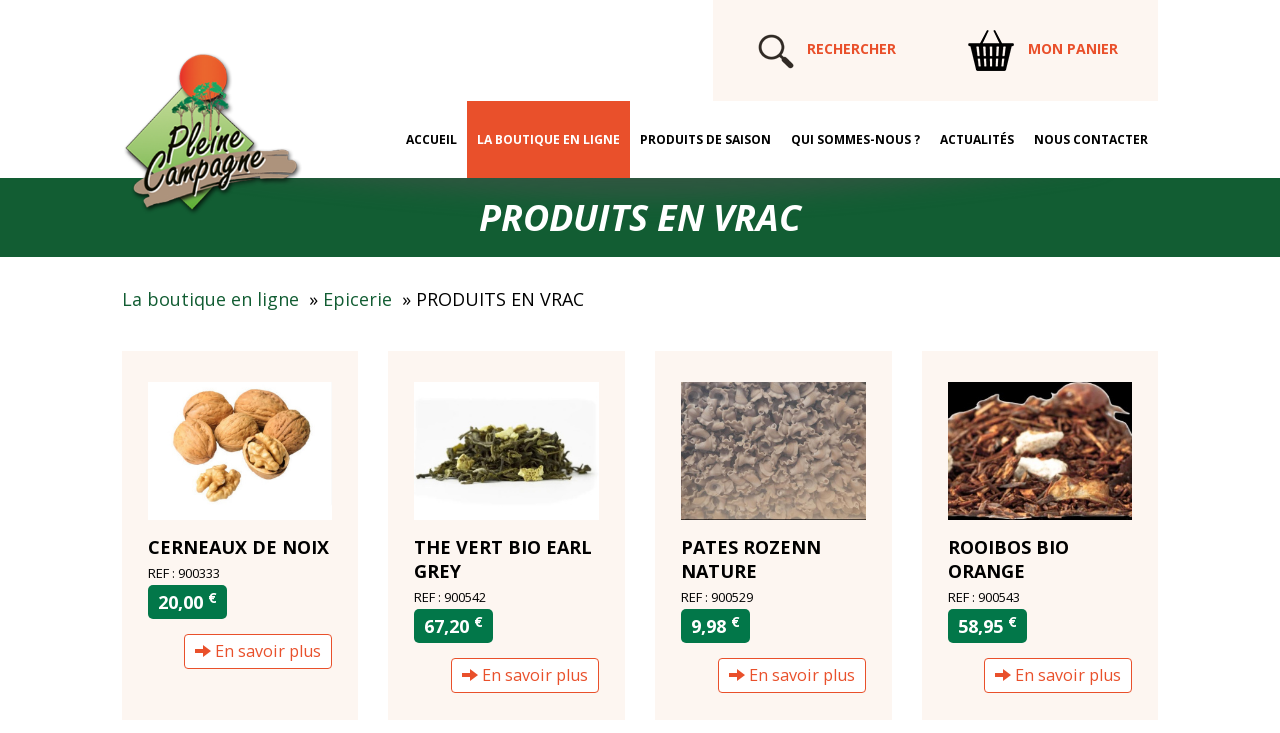

--- FILE ---
content_type: text/html; charset=UTF-8
request_url: https://www.pleine-campagne.fr/epicerie-produits-en-vrac,61.html
body_size: 5354
content:
<!DOCTYPE html>
<html lang="fr">
<head>

<meta charset="UTF-8" />
<meta http-equiv="X-UA-Compatible" content="IE=edge">
<meta name="viewport" content="width=device-width, initial-scale=1">

<title>Epicerie Produits En Vrac - Pleine Campagne : vente de produits alimentaires secteur Auray en Bretagne sud</title>
<meta name="description" content="Pleine Campagne : vente de produits alimentaires secteur Auray en Bretagne sud">
<meta name="keywords" content="Fruits et légumes,Cave,Cuisiné bocaux,Epicerie,Patisserie,Jus de fruits - Sirops,Viennoiserie,Boulangerie,Chocolat,Livres de cuisine,Fromage,Produits laitiers,Traiteur,Boucherie">



<meta property="og:locale" content="fr_FR" />
<meta property="og:type" content="article" />
<meta property="og:title" content="Epicerie Produits En Vrac - Pleine Campagne : vente de produits alimentaires secteur Auray en Bretagne sud" />
<meta property="og:description" content="Pleine Campagne : vente de produits alimentaires secteur Auray en Bretagne sud" />
<meta property="og:url" content="https://www.pleine-campagne.fr/epicerie-produits-en-vrac,61.html" />
<meta property="og:site_name" content="PLEINE CAMPAGNE" />
<meta property="og:image" content="https://www.pleine-campagne.fr/"/>


<link rel="shortcut icon" type="image/x-icon"  href="template/favicon.ico">

<link rel="stylesheet" href="libjs/jquery/jquery-ui.css">
<script src="libjs/jquery/jquery-1.10.2.js"></script>
<script src="libjs/jquery/jquery-ui.js"></script>

<link href="./bootstrap/css/bootstrap.css" rel="stylesheet" type="text/css">
<link href="./bootstrap/css/bootstrap-theme.min.css" rel="stylesheet" type="text/css">
<script src="./bootstrap/js/bootstrap.min.js"></script>


<script type="text/javascript" src="libjs/fancyapps-fancyBox-18d1712/lib/jquery.mousewheel-3.0.6.pack.js"></script>
<script type="text/javascript" src="libjs/fancyapps-fancyBox-18d1712/source/jquery.fancybox.js?v=2.1.5"></script>
<link rel="stylesheet" type="text/css" href="libjs/fancyapps-fancyBox-18d1712/source/jquery.fancybox.css?v=2.1.5" media="screen" />
<link rel="stylesheet" type="text/css" href="libjs/fancyapps-fancyBox-18d1712/source/helpers/jquery.fancybox-buttons.css?v=1.0.5" />
<script type="text/javascript" src="libjs/fancyapps-fancyBox-18d1712/source/helpers/jquery.fancybox-buttons.js?v=1.0.5"></script>
<link rel="stylesheet" type="text/css" href="libjs/fancyapps-fancyBox-18d1712/source/helpers/jquery.fancybox-thumbs.css?v=1.0.7" />
<script type="text/javascript" src="libjs/fancyapps-fancyBox-18d1712/source/helpers/jquery.fancybox-thumbs.js?v=1.0.7"></script>
<script type="text/javascript" src="libjs/fancyapps-fancyBox-18d1712/source/helpers/jquery.fancybox-media.js?v=1.0.6"></script>

<script type="text/javascript" src="libjs/appli.js"></script>


<link rel="stylesheet" type="text/css" href="template/css/site.css?1736594618" media="screen">
<link rel="stylesheet" type="text/css" href="template/css/grideditor_tinymce.css?1736588550" media="screen">
<link rel="stylesheet" type="text/css" href="template/css/desktopmenu.css?1736971444" media="screen">
<link rel="stylesheet" type="text/css" href="template/css/mobilemenu.css?1737018715" media="screen">
<link rel="stylesheet" type="text/css" href="template/css/print.css?1496064140" media="print">

<link rel="preconnect" href="https://fonts.googleapis.com">
<link rel="preconnect" href="https://fonts.gstatic.com" crossorigin>
<link href="https://fonts.googleapis.com/css2?family=Open+Sans:ital,wght@0,300..800;1,300..800&display=swap" rel="stylesheet">

<!--   -->
<link href="facefiles/facebox.css" media="screen" rel="stylesheet" type="text/css" />
<script src="facefiles/facebox.js" type="text/javascript"></script>
<script type="text/javascript">
    jQuery(document).ready(function($) {
        $('a[rel*=facebox]').facebox() ;
    })
</script>

<script>
  (function(i,s,o,g,r,a,m){i['GoogleAnalyticsObject']=r;i[r]=i[r]||function(){
  (i[r].q=i[r].q||[]).push(arguments)},i[r].l=1*new Date();a=s.createElement(o),
  m=s.getElementsByTagName(o)[0];a.async=1;a.src=g;m.parentNode.insertBefore(a,m)
  })(window,document,'script','//www.google-analytics.com/analytics.js','ga');

  ga('create', 'UA-45088442-1', 'pleine-campagne.fr');
  ga('send', 'pageview');

</script>
</head>


<body id="" style="padding:0;margin:0;">


<div class="print text-center">
    <img src="template/img/logo.png" alt="SARL PLEINE CAMPAGNE" style="float:left;width:200px;" />
    <h1 style="padding-top:50px;">SARL PLEINE CAMPAGNE</h1>
    1, rue Léaulet - 56400 AURAY  - Tél : 02 97 29 05 12
    <hr />
</div>


<style>
    #bloc_icones_header_desktop{
        float:right;
        width:auto;
        padding:30px 40px;
        background-color:#fdf6f1;
        color:#e9502b;
        font-weight:bold;
        text-transform:uppercase;
    }

    .bloc_titre_commun{
        color:#fff;
        background: url('template/img/ligne_ombre.png') no-repeat top center #125d33;
        position:relative;
        padding-top:20px;
    }

    #bloc_news_header{

    }
    #bloc_news_header_xs{
        display:none;
    }
    @media only screen and (max-width: 992px) {
        #bloc_news_header{
            bottom:10%;
            width:58%;
            padding:20px;
            font-size:1em;
        }
    }

    .header_search:focus{
        outline: none;
        box-shadow: none;
        border:2px solid #312a25 !important;
    }

</style>





<div id="bloc_header_panier_xs">
    <a href="panier.html" title=""><img width="30"src="template/img/header_panier_xs.png" style="margin-top:12px;"></a>
</div>




<div id="global" style="position:relative;">

<div class="container-fluid">

    <div class="row">

        <div class="col-lg-1"></div>

        <div class="col-md-2 col-lg-2" id="bloc_logo_header_desktop">
            <div style="position:relative;z-index:100;">
                <a href="./"><img src="template/img/logo_header.png" width="300"></a>
            </div>
        </div>

        <div class="col-md-12 col-lg-8">
            <div id="bloc_icones_header_desktop">
                <div style="display:inline-block;">
                    <form method="post" name="fSearchTop">
                        <a title="Lancer la recherche" href="#" onclick="document.fSearchTop.submit();return false;"><img src="template/img/header_search.png" width="46" height="41" /></a>
                        <input value="RECHERCHER"
                            onfocus="if(this.value='RECHERCHER'){this.value='';};"
                            onblur="if(this.value==''){this.value='RECHERCHER';};"
                            style="border:2px solid transparent;background-color:transparent;width:70%;" type="text" class="header_search" name="search">
                    </form>
                </div>
                <div style="display:inline-block;">
                    <a href="panier.html" style="color:#e9502b;" title=""><img width="46" height="41" src="template/img/header_panier.png" style="margin:0 10px 0 0px;"> Mon panier<small></small></a>
                </div>

            </div>
            <div class="clearfix"></div>

            <button class="nav-button">Toggle Navigation</button>
            <ul class="primary-nav"><li><a href="/">Accueil</a></li><li class="selected"><a href="la-boutique-en-ligne.html">La boutique en ligne</a></li><li><a href="produits-de-saison.html">Produits de saison</a></li><li><a href="qui-sommes-nous.html">Qui sommes-nous ?</a></li><li><a href="actualites.html">Actualités</a></li><li><a href="nous-contacter.html">Nous contacter</a></li></ul>
        </div>

        <div class="col-lg-1"></div>

    </div>
</div>

<div id="bloc_logo_header_mobile">
    <form method="post" name="fSearchTopMobile" style="margin:-22px 0 20px 0;">

        <div style="border-bottom:1px solid #cd4626;background-color:transparent;width:100%;padding:10px;text-align:center;">
            <input value="RECHERCHER"
                onfocus="if(this.value='RECHERCHER'){this.value='';};"
                onblur="if(this.value==''){this.value='RECHERCHER';};"
                type="text"
                name="search">
            <a title="Lancer la recherche" href="#" onclick="document.fSearchTopMobile.submit();return false;"><img src="template/img/header_search_mobile.png" width="38" /></a>
            <style>
                #bloc_logo_header_mobile input[name="search"]{
                    border:0px solid #cd4626;background-color:transparent;width:70%;text-align:center;
                }
                #bloc_logo_header_mobile input[name="search"]:focus {
                    outline: none !important;
                    box-shadow: none !important;
                    border: none !important;
                }
            </style>
        </div>
    </form>
    <a href="./"><img src="template/img/logo_header.png" width="300"></a>
</div>

<div id="main-content">
    <div class="bloc_titre_commun">
        <div class="container-fluid">
            <div class="row">
                <div class="col-md-1"></div>
                <div class="col-md-10">
                    <h1 class="text-center" style="color:#fff;font-weight:bold;font-style:italic;">PRODUITS EN VRAC</h1>
                </div>
                <div class="col-md-1"></div>
            </div>
        </div>

    </div>
    

    <div class="container-fluid" style="margin-top:30px;">
        <div class="row">
            <div class="col-md-1"></div>
            <div class="col-md-10" id="myGrid" style="padding-bottom:30px;">
                <a href="./la-boutique-en-ligne.html">La boutique en ligne</a>&nbsp;&nbsp;&raquo; <a href="epicerie,13.html">Epicerie</a>&nbsp;&nbsp;&raquo; PRODUITS EN VRAC<div style="clear:both;padding-bottom:40px;"></div>
<style>
#bloc_liste_produits{

}

</style><div id="bloc_liste_produits" class="row" style="padding:">
        <div class="col-lg-3 col-md-4 col-sm-6" style="margin-bottom:30px;">
             <div class="item_liste_produit">
                <div class="row" style="padding:10px 20px;">
                    <div class="col col-md-12" style="padding:20px;">
                        <div style="margin-bottom:15px;"><a href="cerneaux-de-noix,61,1390.html"><img style="max-width:100% !important;" width="100%" src="photos/produits/_crop_900333.jpg?1768691229"></a></div>

                        <a class="titre_produit_liste" href="cerneaux-de-noix,61,1390.html"><strong>CERNEAUX DE NOIX</strong></a>
                        <br /><small><small>REF : 900333</small></small>
                        <br />

                        <div class="row" style="margin-bottom:15px;">
                            <div class="col-sm-12">
                                <div class="prix_produit_liste"><strong>20,00 <sup>&euro;</sup></strong><!-- / Env 1kg--></div>
                            </div>
                           
                        </div>

                        <div class="row _bloc_en_savoir_plus">
                            <div class="col-sm-12 text-right">
                                <a class="en_savoir_plus btn btn-perso" href="cerneaux-de-noix,61,1390.html"><span class="glyphicon glyphicon-arrow-right" aria-hidden="true"></span> En savoir plus</a>
                            </div>
                        </div>


                    </div>
                </div>
             </div>
        </div>
        
        <div class="col-lg-3 col-md-4 col-sm-6" style="margin-bottom:30px;">
             <div class="item_liste_produit">
                <div class="row" style="padding:10px 20px;">
                    <div class="col col-md-12" style="padding:20px;">
                        <div style="margin-bottom:15px;"><a href="the-vert-bio-earl-grey,61,1389.html"><img style="max-width:100% !important;" width="100%" src="photos/produits/_crop_900542.jpg?1768691229"></a></div>

                        <a class="titre_produit_liste" href="the-vert-bio-earl-grey,61,1389.html"><strong>THE VERT BIO EARL GREY</strong></a>
                        <br /><small><small>REF : 900542</small></small>
                        <br />

                        <div class="row" style="margin-bottom:15px;">
                            <div class="col-sm-12">
                                <div class="prix_produit_liste"><strong>67,20 <sup>&euro;</sup></strong><!-- / Env 1kg--></div>
                            </div>
                           
                        </div>

                        <div class="row _bloc_en_savoir_plus">
                            <div class="col-sm-12 text-right">
                                <a class="en_savoir_plus btn btn-perso" href="the-vert-bio-earl-grey,61,1389.html"><span class="glyphicon glyphicon-arrow-right" aria-hidden="true"></span> En savoir plus</a>
                            </div>
                        </div>


                    </div>
                </div>
             </div>
        </div>
        <div class="clearfix visible-sm"></div>
        <div class="col-lg-3 col-md-4 col-sm-6" style="margin-bottom:30px;">
             <div class="item_liste_produit">
                <div class="row" style="padding:10px 20px;">
                    <div class="col col-md-12" style="padding:20px;">
                        <div style="margin-bottom:15px;"><a href="pates-rozenn-nature,61,1385.html"><img style="max-width:100% !important;" width="100%" src="photos/produits/_crop_900529.jpg?1768691229"></a></div>

                        <a class="titre_produit_liste" href="pates-rozenn-nature,61,1385.html"><strong>PATES ROZENN NATURE</strong></a>
                        <br /><small><small>REF : 900529</small></small>
                        <br />

                        <div class="row" style="margin-bottom:15px;">
                            <div class="col-sm-12">
                                <div class="prix_produit_liste"><strong>9,98 <sup>&euro;</sup></strong><!-- / Env 1kg--></div>
                            </div>
                           
                        </div>

                        <div class="row _bloc_en_savoir_plus">
                            <div class="col-sm-12 text-right">
                                <a class="en_savoir_plus btn btn-perso" href="pates-rozenn-nature,61,1385.html"><span class="glyphicon glyphicon-arrow-right" aria-hidden="true"></span> En savoir plus</a>
                            </div>
                        </div>


                    </div>
                </div>
             </div>
        </div>
        <div class="clearfix visible-md"></div>
        <div class="col-lg-3 col-md-4 col-sm-6" style="margin-bottom:30px;">
             <div class="item_liste_produit">
                <div class="row" style="padding:10px 20px;">
                    <div class="col col-md-12" style="padding:20px;">
                        <div style="margin-bottom:15px;"><a href="rooibos-bio-orange,61,1384.html"><img style="max-width:100% !important;" width="100%" src="photos/produits/_crop_900543.jpg?1768691229"></a></div>

                        <a class="titre_produit_liste" href="rooibos-bio-orange,61,1384.html"><strong>ROOIBOS BIO ORANGE</strong></a>
                        <br /><small><small>REF : 900543</small></small>
                        <br />

                        <div class="row" style="margin-bottom:15px;">
                            <div class="col-sm-12">
                                <div class="prix_produit_liste"><strong>58,95 <sup>&euro;</sup></strong><!-- / Env 1kg--></div>
                            </div>
                           
                        </div>

                        <div class="row _bloc_en_savoir_plus">
                            <div class="col-sm-12 text-right">
                                <a class="en_savoir_plus btn btn-perso" href="rooibos-bio-orange,61,1384.html"><span class="glyphicon glyphicon-arrow-right" aria-hidden="true"></span> En savoir plus</a>
                            </div>
                        </div>


                    </div>
                </div>
             </div>
        </div>
        <div class="clearfix visible-lg"></div><div class="clearfix visible-sm"></div>
        <div class="col-lg-3 col-md-4 col-sm-6" style="margin-bottom:30px;">
             <div class="item_liste_produit">
                <div class="row" style="padding:10px 20px;">
                    <div class="col col-md-12" style="padding:20px;">
                        <div style="margin-bottom:15px;"><a href="muesli-croustillant-6-fruits,61,1379.html"><img style="max-width:100% !important;" width="100%" src="photos/produits/_crop_900540.jpg?1768691229"></a></div>

                        <a class="titre_produit_liste" href="muesli-croustillant-6-fruits,61,1379.html"><strong>MUESLI CROUSTILLANT 6 FRUITS</strong></a>
                        <br /><small><small>REF : 900540</small></small>
                        <br />

                        <div class="row" style="margin-bottom:15px;">
                            <div class="col-sm-12">
                                <div class="prix_produit_liste"><strong>12,15 <sup>&euro;</sup></strong><!-- / Env 1kg--></div>
                            </div>
                           
                        </div>

                        <div class="row _bloc_en_savoir_plus">
                            <div class="col-sm-12 text-right">
                                <a class="en_savoir_plus btn btn-perso" href="muesli-croustillant-6-fruits,61,1379.html"><span class="glyphicon glyphicon-arrow-right" aria-hidden="true"></span> En savoir plus</a>
                            </div>
                        </div>


                    </div>
                </div>
             </div>
        </div>
        
        <div class="col-lg-3 col-md-4 col-sm-6" style="margin-bottom:30px;">
             <div class="item_liste_produit">
                <div class="row" style="padding:10px 20px;">
                    <div class="col col-md-12" style="padding:20px;">
                        <div style="margin-bottom:15px;"><a href="mangues-sec-bio,61,1377.html"><img style="max-width:100% !important;" width="100%" src="photos/produits/_crop_900532.jpg?1768691229"></a></div>

                        <a class="titre_produit_liste" href="mangues-sec-bio,61,1377.html"><strong>MANGUES SEC BIO</strong></a>
                        <br /><small><small>REF : 900532</small></small>
                        <br />

                        <div class="row" style="margin-bottom:15px;">
                            <div class="col-sm-12">
                                <div class="prix_produit_liste"><strong>26,20 <sup>&euro;</sup></strong><!-- / Env 1kg--></div>
                            </div>
                           
                        </div>

                        <div class="row _bloc_en_savoir_plus">
                            <div class="col-sm-12 text-right">
                                <a class="en_savoir_plus btn btn-perso" href="mangues-sec-bio,61,1377.html"><span class="glyphicon glyphicon-arrow-right" aria-hidden="true"></span> En savoir plus</a>
                            </div>
                        </div>


                    </div>
                </div>
             </div>
        </div>
        <div class="clearfix visible-md"></div><div class="clearfix visible-sm"></div>
        <div class="col-lg-3 col-md-4 col-sm-6" style="margin-bottom:30px;">
             <div class="item_liste_produit">
                <div class="row" style="padding:10px 20px;">
                    <div class="col col-md-12" style="padding:20px;">
                        <div style="margin-bottom:15px;"><a href="pates-liken-nature,61,1376.html"><img style="max-width:100% !important;" width="100%" src="photos/produits/_crop_900527.jpg?1768691229"></a></div>

                        <a class="titre_produit_liste" href="pates-liken-nature,61,1376.html"><strong>PATES LIKEN NATURE</strong></a>
                        <br /><small><small>REF : 900527</small></small>
                        <br />

                        <div class="row" style="margin-bottom:15px;">
                            <div class="col-sm-12">
                                <div class="prix_produit_liste"><strong>9,40 <sup>&euro;</sup></strong><!-- / Env 1kg--></div>
                            </div>
                           
                        </div>

                        <div class="row _bloc_en_savoir_plus">
                            <div class="col-sm-12 text-right">
                                <a class="en_savoir_plus btn btn-perso" href="pates-liken-nature,61,1376.html"><span class="glyphicon glyphicon-arrow-right" aria-hidden="true"></span> En savoir plus</a>
                            </div>
                        </div>


                    </div>
                </div>
             </div>
        </div>
        
        <div class="col-lg-3 col-md-4 col-sm-6" style="margin-bottom:30px;">
             <div class="item_liste_produit">
                <div class="row" style="padding:10px 20px;">
                    <div class="col col-md-12" style="padding:20px;">
                        <div style="margin-bottom:15px;"><a href="pates-liken-aux-5-saveurs,61,1375.html"><img style="max-width:100% !important;" width="100%" src="photos/produits/_crop_900528.jpg?1768691229"></a></div>

                        <a class="titre_produit_liste" href="pates-liken-aux-5-saveurs,61,1375.html"><strong>PATES LIKEN AUX 5 SAVEURS</strong></a>
                        <br /><small><small>REF : 900528</small></small>
                        <br />

                        <div class="row" style="margin-bottom:15px;">
                            <div class="col-sm-12">
                                <div class="prix_produit_liste"><strong>10,97 <sup>&euro;</sup></strong><!-- / Env 1kg--></div>
                            </div>
                           
                        </div>

                        <div class="row _bloc_en_savoir_plus">
                            <div class="col-sm-12 text-right">
                                <a class="en_savoir_plus btn btn-perso" href="pates-liken-aux-5-saveurs,61,1375.html"><span class="glyphicon glyphicon-arrow-right" aria-hidden="true"></span> En savoir plus</a>
                            </div>
                        </div>


                    </div>
                </div>
             </div>
        </div>
        <div class="clearfix visible-lg"></div><div class="clearfix visible-sm"></div>
        <div class="col-lg-3 col-md-4 col-sm-6" style="margin-bottom:30px;">
             <div class="item_liste_produit">
                <div class="row" style="padding:10px 20px;">
                    <div class="col col-md-12" style="padding:20px;">
                        <div style="margin-bottom:15px;"><a href="chocolat-noir-palets-en-forme-de-demi-feve,61,1374.html"><img style="max-width:100% !important;" width="100%" src="photos/produits/_crop_900537.jpg?1768691229"></a></div>

                        <a class="titre_produit_liste" href="chocolat-noir-palets-en-forme-de-demi-feve,61,1374.html"><strong>CHOCOLAT NOIR PALETS EN FORME DE DEMI FEVE</strong></a>
                        <br /><small><small>REF : 900537</small></small>
                        <br />

                        <div class="row" style="margin-bottom:15px;">
                            <div class="col-sm-12">
                                <div class="prix_produit_liste"><strong>30,99 <sup>&euro;</sup></strong><!-- / Env 1kg--></div>
                            </div>
                           
                        </div>

                        <div class="row _bloc_en_savoir_plus">
                            <div class="col-sm-12 text-right">
                                <a class="en_savoir_plus btn btn-perso" href="chocolat-noir-palets-en-forme-de-demi-feve,61,1374.html"><span class="glyphicon glyphicon-arrow-right" aria-hidden="true"></span> En savoir plus</a>
                            </div>
                        </div>


                    </div>
                </div>
             </div>
        </div>
        <div class="clearfix visible-md"></div>
        <div class="col-lg-3 col-md-4 col-sm-6" style="margin-bottom:30px;">
             <div class="item_liste_produit">
                <div class="row" style="padding:10px 20px;">
                    <div class="col col-md-12" style="padding:20px;">
                        <div style="margin-bottom:15px;"><a href="fromage-blanc-ocebon,61,1644.html"><img style="max-width:100% !important;" width="100%" src="photos/produits/_crop_0000009007536.jpg?1768691229"></a></div>

                        <a class="titre_produit_liste" href="fromage-blanc-ocebon,61,1644.html"><strong>FROMAGE BLANC OCEBON</strong></a>
                        <br /><small><small>REF : 0000009007536</small></small>
                        <br />

                        <div class="row" style="margin-bottom:15px;">
                            <div class="col-sm-12">
                                <div class="prix_produit_liste"><strong>4,55 <sup>&euro;</sup></strong><!-- / --></div>
                            </div>
                           
                        </div>

                        <div class="row _bloc_en_savoir_plus">
                            <div class="col-sm-12 text-right">
                                <a class="en_savoir_plus btn btn-perso" href="fromage-blanc-ocebon,61,1644.html"><span class="glyphicon glyphicon-arrow-right" aria-hidden="true"></span> En savoir plus</a>
                            </div>
                        </div>


                    </div>
                </div>
             </div>
        </div>
        <div class="clearfix visible-sm"></div>
        <div class="col-lg-3 col-md-4 col-sm-6" style="margin-bottom:30px;">
             <div class="item_liste_produit">
                <div class="row" style="padding:10px 20px;">
                    <div class="col col-md-12" style="padding:20px;">
                        <div style="margin-bottom:15px;"><a href="cafe-perou-bio-grains,61,1372.html"><img style="max-width:100% !important;" width="100%" src="photos/produits/_crop_900524.jpg?1768691229"></a></div>

                        <a class="titre_produit_liste" href="cafe-perou-bio-grains,61,1372.html"><strong>CAFE PEROU BIO GRAINS</strong></a>
                        <br /><small><small>REF : 900524</small></small>
                        <br />

                        <div class="row" style="margin-bottom:15px;">
                            <div class="col-sm-12">
                                <div class="prix_produit_liste"><strong>23,90 <sup>&euro;</sup></strong><!-- / Env 1kg--></div>
                            </div>
                           
                        </div>

                        <div class="row _bloc_en_savoir_plus">
                            <div class="col-sm-12 text-right">
                                <a class="en_savoir_plus btn btn-perso" href="cafe-perou-bio-grains,61,1372.html"><span class="glyphicon glyphicon-arrow-right" aria-hidden="true"></span> En savoir plus</a>
                            </div>
                        </div>


                    </div>
                </div>
             </div>
        </div>
        
        <div class="col-lg-3 col-md-4 col-sm-6" style="margin-bottom:30px;">
             <div class="item_liste_produit">
                <div class="row" style="padding:10px 20px;">
                    <div class="col col-md-12" style="padding:20px;">
                        <div style="margin-bottom:15px;"><a href="muesli-5-cereales-vrac,61,1606.html"><img style="max-width:100% !important;" width="100%" src="photos/produits/_crop_900549.jpg?1768691229"></a></div>

                        <a class="titre_produit_liste" href="muesli-5-cereales-vrac,61,1606.html"><strong>MUESLI 5 CEREALES VRAC</strong></a>
                        <br /><small><small>REF : 900549</small></small>
                        <br />

                        <div class="row" style="margin-bottom:15px;">
                            <div class="col-sm-12">
                                <div class="prix_produit_liste"><strong>5,87 <sup>&euro;</sup></strong><!-- / Env 1kg--></div>
                            </div>
                           
                        </div>

                        <div class="row _bloc_en_savoir_plus">
                            <div class="col-sm-12 text-right">
                                <a class="en_savoir_plus btn btn-perso" href="muesli-5-cereales-vrac,61,1606.html"><span class="glyphicon glyphicon-arrow-right" aria-hidden="true"></span> En savoir plus</a>
                            </div>
                        </div>


                    </div>
                </div>
             </div>
        </div>
        <div class="clearfix visible-lg"></div><div class="clearfix visible-md"></div><div class="clearfix visible-sm"></div>
        <div class="col-lg-3 col-md-4 col-sm-6" style="margin-bottom:30px;">
             <div class="item_liste_produit">
                <div class="row" style="padding:10px 20px;">
                    <div class="col col-md-12" style="padding:20px;">
                        <div style="margin-bottom:15px;"><a href="pates-1-2-complet-bio,61,1434.html"><img style="max-width:100% !important;" width="100%" src="photos/produits/_crop_0000000900548.jpg?1768691229"></a></div>

                        <a class="titre_produit_liste" href="pates-1-2-complet-bio,61,1434.html"><strong>PATES 1/2 COMPLET BIO</strong></a>
                        <br /><small><small>REF : 0000000900548</small></small>
                        <br />

                        <div class="row" style="margin-bottom:15px;">
                            <div class="col-sm-12">
                                <div class="prix_produit_liste"><strong>4,35 <sup>&euro;</sup></strong><!-- / Env 1kg--></div>
                            </div>
                           
                        </div>

                        <div class="row _bloc_en_savoir_plus">
                            <div class="col-sm-12 text-right">
                                <a class="en_savoir_plus btn btn-perso" href="pates-1-2-complet-bio,61,1434.html"><span class="glyphicon glyphicon-arrow-right" aria-hidden="true"></span> En savoir plus</a>
                            </div>
                        </div>


                    </div>
                </div>
             </div>
        </div>
        
        <div class="col-lg-3 col-md-4 col-sm-6" style="margin-bottom:30px;">
             <div class="item_liste_produit">
                <div class="row" style="padding:10px 20px;">
                    <div class="col col-md-12" style="padding:20px;">
                        <div style="margin-bottom:15px;"><a href="sucre-dulcita,61,1387.html"><img style="max-width:100% !important;" width="100%" src="photos/produits/_crop_900530.jpg?1768691229"></a></div>

                        <a class="titre_produit_liste" href="sucre-dulcita,61,1387.html"><strong>SUCRE DULCITA</strong></a>
                        <br /><small><small>REF : 900530</small></small>
                        <br />

                        <div class="row" style="margin-bottom:15px;">
                            <div class="col-sm-12">
                                <div class="prix_produit_liste"><strong>3,50 <sup>&euro;</sup></strong><!-- / Env 1kg--></div>
                            </div>
                           
                        </div>

                        <div class="row _bloc_en_savoir_plus">
                            <div class="col-sm-12 text-right">
                                <a class="en_savoir_plus btn btn-perso" href="sucre-dulcita,61,1387.html"><span class="glyphicon glyphicon-arrow-right" aria-hidden="true"></span> En savoir plus</a>
                            </div>
                        </div>


                    </div>
                </div>
             </div>
        </div>
        <div class="clearfix visible-sm"></div>
        <div class="col-lg-3 col-md-4 col-sm-6" style="margin-bottom:30px;">
             <div class="item_liste_produit">
                <div class="row" style="padding:10px 20px;">
                    <div class="col col-md-12" style="padding:20px;">
                        <div style="margin-bottom:15px;"><a href="sucre-blond-bio,61,1386.html"><img style="max-width:100% !important;" width="100%" src="photos/produits/_crop_900538.jpg?1768691229"></a></div>

                        <a class="titre_produit_liste" href="sucre-blond-bio,61,1386.html"><strong>SUCRE BLOND BIO</strong></a>
                        <br /><small><small>REF : 900538</small></small>
                        <br />

                        <div class="row" style="margin-bottom:15px;">
                            <div class="col-sm-12">
                                <div class="prix_produit_liste"><strong>3,90 <sup>&euro;</sup></strong><!-- / Env 1kg--></div>
                            </div>
                           
                        </div>

                        <div class="row _bloc_en_savoir_plus">
                            <div class="col-sm-12 text-right">
                                <a class="en_savoir_plus btn btn-perso" href="sucre-blond-bio,61,1386.html"><span class="glyphicon glyphicon-arrow-right" aria-hidden="true"></span> En savoir plus</a>
                            </div>
                        </div>


                    </div>
                </div>
             </div>
        </div>
        <div class="clearfix visible-md"></div>
        <div class="col-lg-3 col-md-4 col-sm-6" style="margin-bottom:30px;">
             <div class="item_liste_produit">
                <div class="row" style="padding:10px 20px;">
                    <div class="col col-md-12" style="padding:20px;">
                        <div style="margin-bottom:15px;"><a href="riz-hom-mali-bio,61,1383.html"><img style="max-width:100% !important;" width="100%" src="photos/produits/_crop_900523.jpg?1768691229"></a></div>

                        <a class="titre_produit_liste" href="riz-hom-mali-bio,61,1383.html"><strong>RIZ HOM MALI BIO</strong></a>
                        <br /><small><small>REF : 900523</small></small>
                        <br />

                        <div class="row" style="margin-bottom:15px;">
                            <div class="col-sm-12">
                                <div class="prix_produit_liste"><strong>6,25 <sup>&euro;</sup></strong><!-- / Env 1kg--></div>
                            </div>
                           
                        </div>

                        <div class="row _bloc_en_savoir_plus">
                            <div class="col-sm-12 text-right">
                                <a class="en_savoir_plus btn btn-perso" href="riz-hom-mali-bio,61,1383.html"><span class="glyphicon glyphicon-arrow-right" aria-hidden="true"></span> En savoir plus</a>
                            </div>
                        </div>


                    </div>
                </div>
             </div>
        </div>
        <div class="clearfix visible-lg"></div><div class="clearfix visible-sm"></div>
        <div class="col-lg-3 col-md-4 col-sm-6" style="margin-bottom:30px;">
             <div class="item_liste_produit">
                <div class="row" style="padding:10px 20px;">
                    <div class="col col-md-12" style="padding:20px;">
                        <div style="margin-bottom:15px;"><a href="raisins-sultanimes-bio,61,1382.html"><img style="max-width:100% !important;" width="100%" src="photos/produits/_crop_900541.jpg?1768691229"></a></div>

                        <a class="titre_produit_liste" href="raisins-sultanimes-bio,61,1382.html"><strong>RAISINS SULTANIMES BIO</strong></a>
                        <br /><small><small>REF : 900541</small></small>
                        <br />

                        <div class="row" style="margin-bottom:15px;">
                            <div class="col-sm-12">
                                <div class="prix_produit_liste"><strong>9,39 <sup>&euro;</sup></strong><!-- / Env 1kg--></div>
                            </div>
                           
                        </div>

                        <div class="row _bloc_en_savoir_plus">
                            <div class="col-sm-12 text-right">
                                <a class="en_savoir_plus btn btn-perso" href="raisins-sultanimes-bio,61,1382.html"><span class="glyphicon glyphicon-arrow-right" aria-hidden="true"></span> En savoir plus</a>
                            </div>
                        </div>


                    </div>
                </div>
             </div>
        </div>
        
        <div class="col-lg-3 col-md-4 col-sm-6" style="margin-bottom:30px;">
             <div class="item_liste_produit">
                <div class="row" style="padding:10px 20px;">
                    <div class="col col-md-12" style="padding:20px;">
                        <div style="margin-bottom:15px;"><a href="muesli-croustillant-chocolat,61,1380.html"><img style="max-width:100% !important;" width="100%" src="photos/produits/_crop_900539.jpg?1768691229"></a></div>

                        <a class="titre_produit_liste" href="muesli-croustillant-chocolat,61,1380.html"><strong>MUESLI CROUSTILLANT CHOCOLAT</strong></a>
                        <br /><small><small>REF : 900539</small></small>
                        <br />

                        <div class="row" style="margin-bottom:15px;">
                            <div class="col-sm-12">
                                <div class="prix_produit_liste"><strong>11,45 <sup>&euro;</sup></strong><!-- / Env 1kg--></div>
                            </div>
                           
                        </div>

                        <div class="row _bloc_en_savoir_plus">
                            <div class="col-sm-12 text-right">
                                <a class="en_savoir_plus btn btn-perso" href="muesli-croustillant-chocolat,61,1380.html"><span class="glyphicon glyphicon-arrow-right" aria-hidden="true"></span> En savoir plus</a>
                            </div>
                        </div>


                    </div>
                </div>
             </div>
        </div>
        <div class="clearfix visible-md"></div><div class="clearfix visible-sm"></div>
        <div class="col-lg-3 col-md-4 col-sm-6" style="margin-bottom:30px;">
             <div class="item_liste_produit">
                <div class="row" style="padding:10px 20px;">
                    <div class="col col-md-12" style="padding:20px;">
                        <div style="margin-bottom:15px;"><a href="melange-energie-cranberry-bio-vrac-20,61,1378.html"><img style="max-width:100% !important;" width="100%" src="photos/produits/_crop_900546.jpg?1768691229"></a></div>

                        <a class="titre_produit_liste" href="melange-energie-cranberry-bio-vrac-20,61,1378.html"><strong>MELANGE ENERGIE CRANBERRY BIO VRAC 20</strong></a>
                        <br /><small><small>REF : 900546</small></small>
                        <br />

                        <div class="row" style="margin-bottom:15px;">
                            <div class="col-sm-12">
                                <div class="prix_produit_liste"><strong>27,69 <sup>&euro;</sup></strong><!-- / Env 1kg--></div>
                            </div>
                           
                        </div>

                        <div class="row _bloc_en_savoir_plus">
                            <div class="col-sm-12 text-right">
                                <a class="en_savoir_plus btn btn-perso" href="melange-energie-cranberry-bio-vrac-20,61,1378.html"><span class="glyphicon glyphicon-arrow-right" aria-hidden="true"></span> En savoir plus</a>
                            </div>
                        </div>


                    </div>
                </div>
             </div>
        </div>
        </div><div style="clear:both;padding-bottom:50px;"></div>            </div>
            <div class="col-md-1"></div>
        </div>
    </div>



</div>














<!--------   DEBUT FOOTER   --------------------------------------------------->

<div id="footer">
    <div class="container-fluid">
    <div class="row" style="padding:30px 0px 30px 0px;">
        <div class="col-lg-1"></div>
        <div class="col-lg-12 text-center">
            <a href="./">Accueil</a>
            &nbsp;&nbsp;
            <a href="nous-contacter.html">Contact</a>
            &nbsp;&nbsp;
            <a href="conditions-generales-de-vente.html">Conditions générales de vente</a>
            &nbsp;&nbsp;
            <a href="mentions-legales.html">Mentions légales</a>
            <div style="padding-top:15px;">
                <strong><span style="font-size:30px;">SARL PLEINE CAMPAGNE</span></strong>
                <br />1, rue Léaulet - 56400 AURAY
                <br />Tél : 02 97 29 05 12
            </div>
        </div>
        <div class="col-lg-1"></div>
    </div>
    </div>
</div>

<!--------   FIN FOOTER   ----------------------------------------------------->




</div> <!--//#global-->



<a href="#" class="scrollup" style="display: none;">Scroll</a>


<script>
   $(document).ready(function(){
        $(".nav-button").click(function () {
             $(".nav-button,.primary-nav").toggleClass("open").effect( "slide" );
        });
   });

   $(document).ready(function(){
      $(window).scroll(function(){
        if ($(this).scrollTop() > 100) {
          $('.scrollup').fadeIn();
        } else {
          $('.scrollup').fadeOut();
        }
      });

      $('.scrollup').click(function(){
        $("html, body").animate({ scrollTop: 0 }, 600);
        return false;
      });

   });
</script>


<script>
    $(document).ready(function(){
        $('TABLE').each(function(){
             if($(this).hasClass('table_normal') == false){
                $(this).addClass('table');
                $(this).wrap('<div class="table-responsive"></div>');
             }
        });
    });
</script>

<script>
    $(function() {
        $( ".datepicker" ).datepicker({
            dateFormat: "dd/mm/yy",
            monthNames: [ "Janvier", "Février", "Mars", "Avril", "Mai", "Juin", "Juillet", "Août", "Septembre", "Octobre", "Novembre", "Décembre" ],
            monthNamesShort: [ "Janv.", "Févr.", "Mars", "Avril", "Mai", "Juin", "Juil.", "Août", "Sept.", "Oct.", "Nov.", "Déc." ],
            dayNamesMin: [ "Di", "Lu", "Ma", "Me", "Je", "Ve", "Sa" ],
            firstDay: 1,
            changeMonth: true,
            changeYear: true
        });
    });
</script>


<script defer src="https://static.cloudflareinsights.com/beacon.min.js/vcd15cbe7772f49c399c6a5babf22c1241717689176015" integrity="sha512-ZpsOmlRQV6y907TI0dKBHq9Md29nnaEIPlkf84rnaERnq6zvWvPUqr2ft8M1aS28oN72PdrCzSjY4U6VaAw1EQ==" data-cf-beacon='{"version":"2024.11.0","token":"3546b10cff074d2197a24290497b65ff","r":1,"server_timing":{"name":{"cfCacheStatus":true,"cfEdge":true,"cfExtPri":true,"cfL4":true,"cfOrigin":true,"cfSpeedBrain":true},"location_startswith":null}}' crossorigin="anonymous"></script>
</body>

</html>

--- FILE ---
content_type: text/css
request_url: https://www.pleine-campagne.fr/template/css/site.css?1736594618
body_size: 2683
content:

* { box-sizing: border-box }

body{

    overflow-y: scroll;
    overflow-x: hidden;
    x-scroll:hidden;

    font-family: 'Open Sans', sans-serif;
    font-size:14px;

    color:#757575;
    font-weight:normal 400;
}






h1, h2, h3, h4, h5, h6 {
    text-align:left;
    padding:0;
    margin: 0 0 20px;
}



li {
  -webkit-transition: all 0.3s ease;
  transition: all 0.3s ease;
}


a {
  font: inherit;
  text-decoration: none;
  -webkit-transition: all 0.3s ease;
  transition: all 0.3s ease;
  outline: none;
  color:#000;
}
a:hover {
  text-decoration: none;
  outline: none;
  color:#000;
}
a:active {
  outline: none;
}
a:focus {
  outline: none;
}

p {
  /*padding:0;
  margin: 0 0 10px;*/
}


img {
   max-width:100%;
   height:auto;
}



.ui-widget {
      font-size:14px;
}
.ui-datepicker *{
     background-color:#fff;
}
.ui-datepicker select{
     border:0px;
}
a.ui-state-default, a.ui-state-hover{
    color:#000 !important;
    background-color:#bff2ee !important;
}
.ui-datepicker td{
    background-color:#bff2ee !important;
}





.print{
    display:none;
}




/******************************************************************************/


a.btn-perso{
    background-color:#e9502b;
    padding:10px 20px;
    color:#ffffff !important;
    text-decoration:none !important;
    font-size:.9em;
}
a.btn-perso:hover{
    color:#b6f5f0;
    text-decoration:none !important;
    background-color:#ec7559;
}



/*******    ACCUEIL ***********************************************************/
.bloc_accueil {
    padding-top:35px;
}
.bloc_accueil a{
    color:#00562c !important;
    font-size:18px !important;
}
.bloc_accueil a:hover{
    text-decoration:none !important;
}
.categories_accueil, .categories_accueil li{
    padding:0;
    margin:0;
    list-style-type:none;
}
.categories_accueil li a{
    text-transform:uppercase;
    padding:3px 0px;
    display:block;
    text-align:center;
}




.picto_accueil{
    border-radius:50%;
    border:5px solid #fff;
    box-shadow: 0px 0px 15px 5px #909090;
}

.photo_accueil{
    border:5px solid #fff;
    box-shadow: 0px 0px 15px 5px #909090;
    width:350px;
    margin-bottom:20px;
    opacity: 1;
        transition: opacity .5s ease-out;
}
.photo_accueil:hover{
    opacity: 0.7;
        transition: opacity .5s ease-out;
}


/******************************************************************************/


.photo_catalogue{
    border:5px solid #fff;
    box-shadow: 0px 0px 15px 5px #909090;
    margin-bottom:0px;
}
#bloc_sous_categorie h2{
    color:#00562c !important;
    font-size:22px !important;
}
#bloc_sous_categorie h2:hover a{
    color:#10874d !important;
    text-decoration:none;
}
@media only screen and (max-width: 1400px)  {
       #bloc_sous_categorie h2{
           font-size:16px !important;
       }
}

#bloc_sous_categorie img, #bloc_liste_produits img {
    opacity: 1;
        transition: opacity .5s ease-out;
        -moz-transition: opacity .5s ease-out;
        -webkit-transition: opacity .5s ease-out;
        -o-transition: opacity .5s ease-out;
}
#bloc_sous_categorie img:hover , #bloc_liste_produits img:hover{
    opacity: 0.7; /*0.6;*/
        transition: opacity .5s ease-out;
        -moz-transition: opacity .5s ease-out;
        -webkit-transition: opacity .5s ease-out;
        -o-transition: opacity .5s ease-out;
}



/***** Liste prosduits *****************************************************************************************/
.item_liste_produit{
     /*border:1px solid #dbdbdb;*/
     /*background-color:#fff;*/
     border:1px solid transparent;
     background-color:#fdf6f1;
     box-shadow: 0px 0px 0px 0px #fff;
     transition: all .5s ease-out , background-color .5s ease-out;  /* box-shadow > all*/
}
.item_liste_produit:hover{
    border:1px solid #fff;
    background-color:#fff;
    box-shadow: 0px 0px 15px 3px #dbdbdb;
    transition: all .5s ease-out, background-color .5s ease-out;
}


.item_liste_produit a.titre_produit_liste{
    color:#000 !important;
    line-height:1em;
}
.item_liste_produit .prix_produit_liste{
    background-color:#027749 !important;
    color:#fff !important;
    display:inline-block;
    padding:5px 10px;
    border-radius:5px;
}

.item_liste_produit .bloc_en_savoir_plus{
    display:inline-block;
    /*position:absolute;
    bottom: 15px;*/
 }
.item_liste_produit a.en_savoir_plus{
    display:inline-block;
    font-size:0.9em;
    padding:5px 10px;
    background-color:#fff;
    border:1px solid #e9502b;
    color:#e9502b !important;
 }
 .item_liste_produit a.en_savoir_plus:hover{
    background-color:#e9502b;
    border:1px solid #e9502b;
    color:#fff !important;
 }






.item_liste_produit{
    min-height:450px;
}
@media only screen and (max-width: 1400px) {
    .item_liste_produit{
        min-height:400px;
    }
}
@media only screen and (max-width: 992px) {
    .item_liste_produit{
        min-height:500px;
    }
}


/******************************************************************************/

#fiche_produit h2{
     color:#00562c !important;
     font-size:22px !important;
}

/*******    ACCUEIL ***********************************************************/
/*
    .bloc_titre{
       color:#ffffff;
       font-size:40px;
       padding:0;margin:0;
       position:relative;
       height:47px;
       padding-top:24px;
       margin-bottom:10px;
    }


    .bloc_titre_actualites {background-color:#48c7e9; }
    .bloc_titre_agenda {background-color:#d7df21; }
    .bloc_titre_en_un_clic {background-color:#e77922; }



    #body_web .listeFicheAccueil h2{
        padding:0;
        margin:0;
        color:#8c8c8c;
    }
    .listeFicheAccueil p{
        margin-bottom:20px;
    }


     #bloc_global_titre_gris{
        background-color:#d6d5d4;
        padding:30px 20px 30px 20px;
        margin-bottom:30px;
     }
     #bloc_global_titre_gris a{
         color:#737374;
         text-decoration:none;
     }

     .bloc_titre_gris_outer {
         border-left:1px solid #ffffff;
         margin-bottom:10px;
     }
     .bloc_titre_gris_inner {
         background-image:url(../img/cadre_off.png);
         background-repeat:no-repeat; background-position:top right;
     }
     .bloc_titre_gris_inner:hover {
         background-image:url(../img/cadre_on.png);
         background-repeat:no-repeat; background-position:top right;

     }
     .bloc_titre_gris_inner>span{
         padding:10px;
         margin:0px;
         display:block;
         height:58px;
         font-size:20px;
         color:#ffffff;
         font-weight:bold;
     }
     #bloc_global_titre_gris a:hover{
         color:#919193;
     }
*/
/******************************************************************************/





.liste_fiche a, .liste_fiche a:hover{
   text-decoration:none !important;
}










#global{
    position:relative;
    z-index:3;
}



/*
.btn_recherche{
    background-color:#ffffff;
    background-image:url(../img/search.png);
    border:0px;
    background-size:cover;
    width:28px;
    height:28px;
}
*/







#footer{
    margin:60px 0px 0px 0px;
    padding:20px 0px 20px 0px;
    /*background-color:#57575a;*/
    font-size:0.85em;
    /*background-image:url(../img/bg_footer.png);*/
    background-color:#125d33;
    color:#fff;
    font-size:1.3em;
}
#footer a{
    color:#fff;
    font-size:0.8em;
}






.scrollup{
      width:40px;
      height:40px;
      text-indent:-9999px;
      opacity:0.3;
      position:fixed;
      bottom:50px;
      right:100px;
      display:none;
      background: url('../img/icon_top.png') no-repeat;
      z-index:5000;
}




/******************************************************************************/


#formContact{
   padding:0;
   margin:0;
}
/*
#formContact input[type='text'], #formContact textarea{
    width:100%;
    border:1px solid #a5a5aa;
    padding:3px;
    border-radius:3px;
    margin-bottom:15px;
    color:#000000;
    padding:8px;
    border-radius:5px;
}
*/

#formContact input[type='text'], #formContact textarea, #formContact select{
    padding:3px;
    border-radius:3px;
    margin-bottom:15px;
    color:#000000;
    padding:8px;
    border-radius:3px;
    border:1px solid #dbdbdb;
}
#formContact input[type='text'], #formContact textarea{
    width:100%;
}


#formContact input[type='text']:focus, #formContact textarea:focus, #formContact select:focus{
    border-radius:3px;
    border:1px solid #dbdbdb;
    outline: none !important;
    box-shadow: none !important;
}


#codeCryptTxt{
   width:50%;
   float:left;
   display:inline;
}

#formContact textarea{
    min-height:200px;

}
/*
#formContact input[type='button'], #formContact input[type='submit']{
    min-width:120px;
    margin-top:30px;
    border-radius:3px;
    border:0px;
    padding:10px;
    background-color:#38311F;
    color:#ffffff;
    box-shadow: 0px 2px 2px #181818;
    cursor:pointer;
    background-image: linear-gradient(to top, #a5a5aa 0%, #bbbbc0 100%);
}


#formContact input[type='button']:hover, #formContact input[type='submit']:hover {
    background-image: linear-gradient(to bottom, #a5a5aa 0%, #bbbbc0 100%);
}
*/

#formContact input[type='button'], #formContact input[type='submit']{
    padding:10px 20px;
    color:#ffffff !important;
    text-decoration:none !important;
    font-size:.9em;
    border:0px;
}
#formContact input[type='submit']{
    background-color:#e9502b;

}
#formContact input[type='submit']:hover {
    background-color:#ec7559;
}

#formContact input[type='button']{
    background-color:#696969;
}
#formContact input[type='button']:hover {
    background-color:#818181;
}






#formContact p{
    padding:0;
    margin:0;
}

#formContact p label{
    margin-top:20px;
}

#formContact input[type='text']:focus, #formContact textarea:focus{
    background-color:#ebebed;
    border:1px solid #fff;
}
.loi_info{
    font-size:0.8em;
    margin:80px;
    text-align:center;
}

.required{
    color:red;
    font-weight:bold;
}

#formContact .err{
    /*border:10px solid red;*/
}



.but{
    background-color: #76a90c;
    border: 1px solid #76a90c;
    color: #ffffff;
    font-weight: bold;
    padding: 8px 12px;
    border-radius:5px;
}
.but_orange{
    background-color: #eb5f2c;
    border: 1px solid #eb5f2c;
    color: #ffffff;
    font-weight: bold;
    padding: 8px 12px;
    border-radius:5px;
}
.but_marron{
    background-color: #806f3c;
    border: 1px solid #806f3c;
    color: #ffffff;
    font-weight: bold;
    padding: 8px 12px;
    border-radius:5px;
}
/******************************************************************************/

.bg_resume_liste_fiche{
    background-image:url('../img/bg_contenu_slides.png');
    border-radius:3px;
    overflow:visible;
    margin:-10px 0px 0px 0px;
    padding:10px;
    color:#000;
}
.bg_resume_liste_fiche{
    background-image:url('../img/bg_contenu_onglets.png');
    border-radius:3px;
    overflow:visible;
    margin:-10px 0px 0px 0px;
    padding:10px;
    color:#ebebeb;
}





/******************************************************************************/


/*
.pagination{
    padding:0px 0px 20px 0px;
    margin-top:-10px;
    float:right;
}
.lien_pagination{
    font-weight:bold;
    padding:5px 10px 5px 10px;
    margin-right:7px;
    border-radius:3px;
}
.lien_pagination_off{
    color:#fff;
    background-color:#38311f;
}
.lien_pagination_on{
    color:#000;
    background-color:#fff;
}
*/




/******************************************************************************/



.tabEntetePanier{
   text-align:center;
   font-weight:bold;
   color:#fff;
   background-color:#e9502b;
}

--- FILE ---
content_type: text/css
request_url: https://www.pleine-campagne.fr/template/css/grideditor_tinymce.css?1736588550
body_size: 611
content:
#myGrid {
	/*font-size:1em !important;
	line-height:1em !important;*/

	font-family: 'Open Sans';
    font-size:18px;
    line-height:24px !important;
    color:#000;

	background-color:#fff !important;
}


#myGrid p{
	font-family: 'Open Sans';
    font-size:18px;
    line-height:1.4em !important;
}

#myGrid a{
	color:#125d33;
}


#myGrid table{
	width:100% !important;
}

#myGrid img{
	max-width:100% !important;
	height:auto !important;
}


.ge-canvas.ge-editing .row,
.ge-canvas.ge-editing .column{
	background-color:transparent;
}



/*
#myGrid blockquote {
  font-style: normal;
  font-size: 18px;
  margin-left: 32px;
  font-family: "Times New Roman";
  border-left: 4px solid #87754f;
  color: #87754f;
  padding-left: 15px;
  font-style:italic;
}
*/
#myGrid blockquote {
  font-style: normal;
  /*
  margin-left: 32px;
  padding-left: 15px;
  */
  margin-left: 32px;
  padding: 10px 0px 5px 15px;
  border-left: 12px solid #125d33;
  color: #125d33;
}



#myGrid img.img_shadow{
	box-shadow: 0px 15px 15px -12px  #000;
}
#myGrid img.img_bordure_blanche{
	border:15px solid #fff;
}
#myGrid img.img_bordure_jaune{
    display: block;
	position: relative;
	padding:0 50px  50px 0;
	background-image: url('/template/img/cadre_jaune_bg_photo.png');
    background-repeat: no-repeat;
    background-size: 70% 70%;
	background-position:bottom right;
}


#myGrid .ge-content{
	padding:15px;
}

#myGrid .cadre_citation{
           padding:5px 0px 0px 60px;
           border-radius:5px;
           background-image:url(/template/img/bg_quotes_mini.png);
           background-repeat:no-repeat;
           background-position:0px 0px;
		   font-family:times;
           font-style:italic;
}




#myGrid h1, #myGrid h2, #myGrid h3, #myGrid h4, #myGrid h5, #myGrid h6{

}

#myGrid h1{
    color:#d8ccb2 !important;
    line-height:1em;
}
#myGrid h2{
    color:#125d33 !important;
    font-weight:bold;
	line-height:1em !important;
}

#myGrid h2::after{
    width:100px;
	background-color:#e9502b;
	height:2px;
	content:' ';
	display:block;
	margin:5px 0px 30px 0px;
}

#myGrid h3{
    color:#59554c !important;
    line-height:1em;
}
#myGrid h4{
    color:#23221e !important;
    line-height:1em;
}





#myGrid .cadre_1{
           background-color:#125d33 !important;
           padding:30px;
           border-radius:5px;
           color:#fff !important;
}
#myGrid .cadre_2{
           background-color:#e9502b !important;
           padding:30px;
           border-radius:5px;
           color:#fff !important;
}
#myGrid .cadre_3{
           background-color:#fdf6f1 !important;
           padding:30px;
           border-radius:5px;
           color:#e9502b !important;
}
#myGrid .cadre_4{
           background-color:#98dcb6 !important;
           padding:30px;
           border-radius:10px;
           color:#125d33 !important;
}

#myGrid ul {
    list-style-type:none;
    padding-left:15px !important;

}
#myGrid ul li, #myGridl ul li ul li{
    list-style-type:none;
    background-image:url('../template/img/puce_li.png');
    background-repeat:no-repeat;
    background-position:top 8px left;
    padding-left:20px;
    margin:10px 0;
    text-align:left;
}


--- FILE ---
content_type: text/css
request_url: https://www.pleine-campagne.fr/template/css/desktopmenu.css?1736971444
body_size: 254
content:

@media only screen and (min-width: 992px)  {

    #bloc_logo_header_mobile{
        display:none;
    }
    #bloc_logo_header_desktop{
        display:block;
    }
    #bloc_logo_header_desktop img{
        position:absolute;
    }


    #bloc_header_panier_xs{
        display:none;
    }

    #bloc_menu{
        display:block;
        width:100%;
        position:absolute;
        top:0px;
        z-index:1000;
        margin:0 auto;
    }

    .primary-nav{
        list-style-type:none;
        padding:0px;
        margin:0px;
        border:0px solid green;
        text-align:right;
    }


    .primary-nav li{
        display:inline-block;
        list-style-type:none;
        text-align:center;
        padding:0px;
        margin:0px;
        position:relative;
    }


    .primary-nav li a{
        text-decoration:none;
        color:#000 !important;
        background-color:#fff;
        font-size:14px;
        text-transform:uppercase;
        height:100%;
        width:100%;
        display:block;
        font-family: 'Open sans';
        padding:40px 30px;
        margin:0px;
        font-weight:bold;
    }


    .primary-nav li.selected a{
        color:#fff !important;
        background-color:#e9502b;
    }

    .primary-nav li a:hover{
        color:#e9502b !important;
        text-decoration:none !important;
    }
    .primary-nav li.selected a:hover{
        color:#fff !important;
        text-decoration:none !important;
    }

}



/******************************************************************************/



@media only screen and (max-width: 1750px)  {
    .primary-nav li a{
        font-size:14px;
        padding:40px 20px;
    }
    #bloc_logo_header_desktop img{
        margin-top:50px;
    }
}

@media only screen and (max-width: 1550px)  {
    .primary-nav li a{
        font-size:14px;
        padding:30px 15px;
    }
}

@media only screen and (max-width: 1420px)  {
    .primary-nav li a{
        font-size:14px;
        padding:30px 10px;
    }
}


@media only screen and (max-width: 1350px)  {
    .primary-nav li a{
        font-size:12px;
        padding:30px 15px;
    }
}

@media only screen and (max-width: 1280px)  {
    .primary-nav li a{
        font-size:12px;
        padding:30px 10px;
    }
}


@media only screen and (max-width: 1200px)  {
    .primary-nav li a{
        font-size:12px;
        padding:30px 15px;
    }
    #bloc_logo_header_desktop img{
        margin-left:50px;
    }
}

@media only screen and (max-width: 1024px)  {
    .primary-nav li a{
        font-size:12px;
        padding:30px 10px;
    }
}


/*
@media only screen and (max-width: 1600px)  {
    .primary-nav li a{
          font-size:21px !important;
    }
}
@media only screen and (max-width: 1400px)  {
    .primary-nav li a{
          font-size:18px !important;
    }
}
@media only screen and (max-width: 1200px)  {
    .primary-nav li a{
          font-size:15px !important;
    }
}
*/

--- FILE ---
content_type: text/css
request_url: https://www.pleine-campagne.fr/template/css/mobilemenu.css?1737018715
body_size: 1066
content:
.nav-button { display: none; } /* hide the navigation button by default */


@media only screen and (min-width: 0px) and (max-width: 992px) {

    #bloc_logo_header_mobile{
        display:block;
        margin:0 auto;
        text-align:center;
        margin-top:70px;
    }
    #bloc_logo_header_mobile img{
        max-width:200px;;
    }

    #bloc_logo_header_desktop{
        display:none;
    }

    #bloc_icones_header_desktop{
        display:none;
    }
    #bloc_header_panier_xs{
        position:absolute;
        top:0px;
        right:20px;
        z-index:100;
        width:50%;
        text-align:right;
    }
    #bloc_header_panier_xs a{
        color:#fff !important;
    }

    #main-content{
        margin-top:20px;
    }


    /* Navigation Button
    -------------------------------------------------------- */

    .nav-button {
        display: block;
        position: absolute;
        top: 7px;
        left: 10px;
        width: 50px;
        height: 35px;
        background: url('../images/menu-icon-large.png'), -webkit-linear-gradient(top, rgba(0,0,0,0), rgba(0,0,0,.0));
        background: url('../images/menu-icon-large.png'),    -moz-linear-gradient(top, rgba(0,0,0,0), rgba(0,0,0,.0));
        background: url('../images/menu-icon-large.png'),     -ms-linear-gradient(top, rgba(0,0,0,0), rgba(0,0,0,.0));
        background: url('../images/menu-icon-large.png'),      -o-linear-gradient(top, rgba(0,0,0,0), rgba(0,0,0,.0));
        background-position: center center;
        background-repeat: no-repeat;
        background-size: 21px, 100%;
        cursor: pointer;
        border: 0 none;
        /*border-bottom: 1px solid rgba(255,255,255,.1);
        box-shadow: 0 0 4px rgba(0,0,0,.7) inset;*/
        border-radius: 5px;
        z-index: 2999;
        text-indent: -9999px;
    }
    .nav-button:hover {
        background-color: rgba(0,0,0,0);
    }
    .nav-button.open {
        background: url('../images/close-icon-large.png'), -webkit-linear-gradient(top, rgba(0,0,0,0), rgba(0,0,0,.0));
        background: url('../images/close-icon-large.png'),    -moz-linear-gradient(top, rgba(0,0,0,0), rgba(0,0,0,.0));
        background: url('../images/close-icon-large.png'),     -ms-linear-gradient(top, rgba(0,0,0,0), rgba(0,0,0,.0));
        background: url('../images/close-icon-large.png'),      -o-linear-gradient(top, rgba(0,0,0,0), rgba(0,0,0,.0));
        background-position: center center;
        background-repeat: no-repeat;
        background-size: 21px, 100%;
    }

    /* Navigation Bar
    -------------------------------------------------------- */






    .primary-nav {
        width: 100%;
        float: none !important;
        /*background-color: #7a94c7; *//* change the menu color */
        background-color: #e9502b;
        background-image: -webkit-linear-gradient(top, rgba(0,0,0,0), rgba(0,0,0,.2));
        background-image:    -moz-linear-gradient(top, rgba(0,0,0,0), rgba(0,0,0,.2));
        background-image:     -ms-linear-gradient(top, rgba(0,0,0,0), rgba(0,0,0,.2));
        background-image:      -o-linear-gradient(top, rgba(0,0,0,0), rgba(0,0,0,.2));
        display: block !important;
        height: 50px;
        margin: 0;
        padding: 0;
        overflow: visible;
        box-shadow: 0 1px 2px rgba(0,0,0,.6);
        position: absolute !important;
        top: 0px;
        left: 0px;
        z-index: 1000;
        clear: both;
    }
    .primary-nav li {
        display: none;
        width: 100%;
        /*font-family: Arial;*/
        z-index: 2998;
        text-align:left !important;
        float:none !important;
    }
    .primary-nav li a {
        display: block;
        width: 100%;
        padding: 10px 5%;
        font-size: 16px;
        font-weight: bold;
        text-shadow: -1px -1px 0 rgba(0,0,0,.15);
        color: #ffffff  !important;
        text-decoration: none;
        border-bottom: 1px solid rgba(0,0,0,.2);
        border-top: 1px solid rgba(255,255,255,.1);
        position:relative;
        z-index: 1000;
    }
    .primary-nav li a:hover {
        background-color: rgba(0,0,0,.5);
        border-top-color: transparent;
        text-decoration:none !important;
    }
    .primary-nav > li:first-child {
        border-top: 1px solid rgba(0,0,0,.2);
    }

    /* Toggle the navigation bar open  */

    .primary-nav.open {
        height: auto;
        padding-top: 50px;
    }
    .primary-nav.open li {
        display: block;
        z-index: 2998;
    }

    /* Submenus – optional .parent class indicates dropdowns */

    .primary-nav > li:hover > a {
        background: rgba(0,0,0,.5);
        border-bottom-color: transparent;
    }
    .primary-nav li.parent > a:after {
        /*content: "&raquo;";*/
        color: rgba(255,255,255,.5);
        float: right;
    }
    .primary-nav li.parent {
        /*content: "&raquo;";*/
        /*background: url('../images/menu-icon-large.png');
        background-repeat:no-repeat;
        background-position:right top;*/
    }
    .primary-nav li.parent > a:hover {
        background: rgba(0,0,0,.75);
    }
    .primary-nav li ul {
        display: none;
        background: rgba(0,0,0,.5);
        border-top: 0 none;
        padding: 0;
    }
    .primary-nav li ul a {
        border: 0 none;
        font-size: 16px;
        padding: 10px 5%;
        font-weight: normal;
    }
    .primary-nav li:hover ul {
        display: block;
        border-top: 0 none;
    }

    .primary-nav li  ul li {
        padding-left:30px;
    }

} /* End Mobile Styles */









/*
@media only screen and (min-width: 0px) and (max-width: 767px) {
    #logo_header{
        padding:50px 0px 0px 20px;
        max-width:250px;
    }
}

@media only screen and (min-width: 0px) and (max-width: 620px) {
    #logo_header{
        padding:50px 0px 0px 20px;
        max-width:200px;
    }
}
@media only screen and (min-width: 0px) and (max-width: 400px) {
    #logo_header{
        padding:50px 0px 0px 20px;
        max-width:150px;
    }
}
    */

--- FILE ---
content_type: text/css
request_url: https://www.pleine-campagne.fr/template/css/print.css?1496064140
body_size: -207
content:
a, .screen, #diaporama_header, #b_menu, #footer, #fil_ariane, #reseaux_sociaux, .pagination, .galerie_fiche, #header_diapo, #footer, #bloc_panier{     display:none !important;}

--- FILE ---
content_type: application/javascript
request_url: https://www.pleine-campagne.fr/libjs/appli.js
body_size: 742
content:
$(document).ready(function() {
    $(".fancybox-thumb").fancybox({
        prevEffect  : 'none',
        nextEffect  : 'none',
        helpers : {
            title   : {
                type: 'inside'
            },
            thumbs  : {
                width   : 80,
                height  : 50
            }
        }
    });
});



   $(document).ready(function() {
       $("a[rel=example_group]").fancybox({
           'transitionIn'      : 'none',
           'transitionOut'     : 'none',
           'titlePosition'     : 'over',
           'titleFormat'       : function(title, currentArray, currentIndex, currentOpts) {
                return '<span id="fancybox-title-over">Photo ' + (currentIndex + 1) + ' / ' + currentArray.length + (title.length ? ' &nbsp; ' + title : '') + '</span>';
           }
       });
   });

   $(document).ready(function() {
       $("a[rel=facebox]").fancybox({
           'titleFormat'       :  function(){
                 return '';
           }
       });
   });

    $(document).ready(function() {

        //$('a[href$=".pdf"]').addClass('fancybox-pdf');
        jQuery.each($('IMG[class*="photoMini"]'), function() {
             URL = $(this).attr('src');
             URL = URL.replace("_crop_","_");
             titlePhoto = ($(this).attr('title') != undefined) ? $(this).attr('title') : "";
             $(this).wrap("<a title='"+titlePhoto+"' rel='example_group' href='"+URL+"'></a>");
        });


        $(".fancybox").fancybox();


       $(".ifr").fancybox({
                'width'             : '75%',
                'height'            : '75%',
                'autoScale'         : false,
                'transitionIn'      : 'none',
                'transitionOut'     : 'none',
                'type'              : 'iframe'
       });
       $("a[rel=example_group]").fancybox({
                'transitionIn'      : 'none',
                'transitionOut'     : 'none',
                'titlePosition'     : 'over',
                'titleFormat'       : function(title, currentArray, currentIndex, currentOpts) {
                    //return '<span id="fancybox-title-over">Image ' + (currentIndex + 1) + ' / ' + currentArray.length + (title.length ? ' &nbsp; ' + title : '') + '</span>';
                    if(title!=''){
                         return '<span id="fancybox-title-over">' + title  + '</span>';
                    }
                }
        });



        $('a.fancybox-pdf').fancybox({ 
              'type'            :'iframe',
              'titleShow'       : false,
              'autoScale'       :false,
              'width'           :'90%',
              'height'          :'90%'
        });

        $('a.fancybox-video').fancybox({
              'type'            :'iframe',
              'titleShow'       : false,
              'autoScale'       :false,
              'width'           :'90%',
              'height'          :'90%'
        });
        $('a.fancybox-googlemaps').fancybox({
              'type'            :'iframe',
              'titleShow'       : false,
              'autoScale'       :false,
              'width'           :'90%',
              'height'          :'90%'
        });


    });



    $(document).ready(function() {
        jQuery.each($('#page_24 .itemGaleriePhoto'), function() {
             var titlePhoto = $(this).find('IMG').attr('title');
             $(this).find('IMG').attr('title','');
             if(titlePhoto != "" && titlePhoto != undefined){
                 $(this).append('<div style="/*background-color:#ebebeb;*/color:#666;padding:5px 0px;margin:-30px 0px 30px 0px;text-align:center;"><small><em>'+titlePhoto+'</em></small></div>');
             }
        });
    });



--- FILE ---
content_type: text/plain
request_url: https://www.google-analytics.com/j/collect?v=1&_v=j102&a=1134443855&t=pageview&_s=1&dl=https%3A%2F%2Fwww.pleine-campagne.fr%2Fepicerie-produits-en-vrac%2C61.html&ul=en-us%40posix&dt=Epicerie%20Produits%20En%20Vrac%20-%20Pleine%20Campagne%20%3A%20vente%20de%20produits%20alimentaires%20secteur%20Auray%20en%20Bretagne%20sud&sr=1280x720&vp=1280x720&_u=IEBAAAABAAAAACAAI~&jid=41309258&gjid=1265029397&cid=86813401.1768691232&tid=UA-45088442-1&_gid=1628473809.1768691232&_r=1&_slc=1&z=115433320
body_size: -452
content:
2,cG-NR9B404FB7